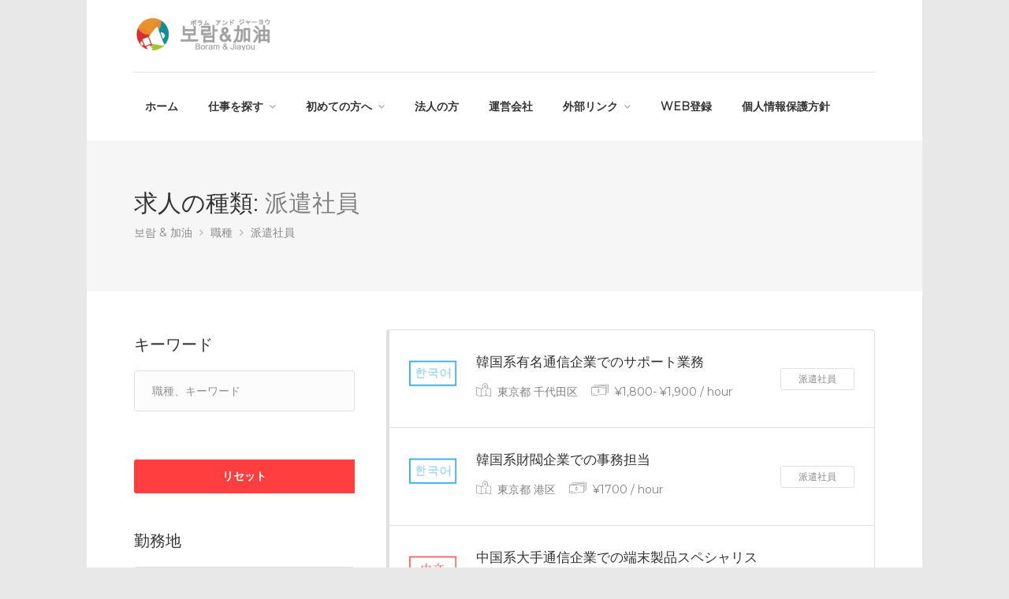

--- FILE ---
content_type: text/html; charset=UTF-8
request_url: https://boramandjiayou.com/job-type/%E6%B4%BE%E9%81%A3%E7%A4%BE%E5%93%A1/
body_size: 77406
content:
<!DOCTYPE html>
<html lang="ja">
<head>

	<!-- Global site tag (gtag.js) - Google Analytics -->
<script async src="https://www.googletagmanager.com/gtag/js?id=UA-111469598-3"></script>
<script>
  window.dataLayer = window.dataLayer || [];
  function gtag(){dataLayer.push(arguments);}
  gtag('js', new Date());

  gtag('config', 'UA-111469598-3');
</script>

<meta charset="UTF-8">
<meta name="viewport" content="width=device-width, initial-scale=1, maximum-scale=1">
<link rel="profile" href="http://gmpg.org/xfn/11">
<link rel="pingback" href="https://boramandjiayou.com/xmlrpc.php">

<title>派遣社員 &#8211; 보람 &amp; 加油</title>
<meta name='robots' content='max-image-preview:large' />
<!-- Jetpack Site Verification Tags -->
<meta name="google-site-verification" content="LK_qBeoIQgQqEUtxnqn8eoG0fOMgTnE9Yx7q-obdXd8" />
<script>window._wca = window._wca || [];</script>
<link rel='dns-prefetch' href='//yubinbango.github.io' />
<link rel='dns-prefetch' href='//stats.wp.com' />
<link rel='dns-prefetch' href='//secure.gravatar.com' />
<link rel='dns-prefetch' href='//www.google.com' />
<link rel='dns-prefetch' href='//use.fontawesome.com' />
<link rel='dns-prefetch' href='//s.w.org' />
<link rel='dns-prefetch' href='//v0.wordpress.com' />
<link rel="alternate" type="application/rss+xml" title="보람 &amp; 加油 &raquo; フィード" href="https://boramandjiayou.com/feed/" />
<link rel="alternate" type="application/rss+xml" title="보람 &amp; 加油 &raquo; コメントフィード" href="https://boramandjiayou.com/comments/feed/" />
<link rel="alternate" type="application/rss+xml" title="보람 &amp; 加油 &raquo; 派遣社員 求人の種類 のフィード" href="https://boramandjiayou.com/job-type/%e6%b4%be%e9%81%a3%e7%a4%be%e5%93%a1/feed/" />
<script type="text/javascript">
window._wpemojiSettings = {"baseUrl":"https:\/\/s.w.org\/images\/core\/emoji\/14.0.0\/72x72\/","ext":".png","svgUrl":"https:\/\/s.w.org\/images\/core\/emoji\/14.0.0\/svg\/","svgExt":".svg","source":{"concatemoji":"https:\/\/boramandjiayou.com\/wp-includes\/js\/wp-emoji-release.min.js?ver=6.0.11"}};
/*! This file is auto-generated */
!function(e,a,t){var n,r,o,i=a.createElement("canvas"),p=i.getContext&&i.getContext("2d");function s(e,t){var a=String.fromCharCode,e=(p.clearRect(0,0,i.width,i.height),p.fillText(a.apply(this,e),0,0),i.toDataURL());return p.clearRect(0,0,i.width,i.height),p.fillText(a.apply(this,t),0,0),e===i.toDataURL()}function c(e){var t=a.createElement("script");t.src=e,t.defer=t.type="text/javascript",a.getElementsByTagName("head")[0].appendChild(t)}for(o=Array("flag","emoji"),t.supports={everything:!0,everythingExceptFlag:!0},r=0;r<o.length;r++)t.supports[o[r]]=function(e){if(!p||!p.fillText)return!1;switch(p.textBaseline="top",p.font="600 32px Arial",e){case"flag":return s([127987,65039,8205,9895,65039],[127987,65039,8203,9895,65039])?!1:!s([55356,56826,55356,56819],[55356,56826,8203,55356,56819])&&!s([55356,57332,56128,56423,56128,56418,56128,56421,56128,56430,56128,56423,56128,56447],[55356,57332,8203,56128,56423,8203,56128,56418,8203,56128,56421,8203,56128,56430,8203,56128,56423,8203,56128,56447]);case"emoji":return!s([129777,127995,8205,129778,127999],[129777,127995,8203,129778,127999])}return!1}(o[r]),t.supports.everything=t.supports.everything&&t.supports[o[r]],"flag"!==o[r]&&(t.supports.everythingExceptFlag=t.supports.everythingExceptFlag&&t.supports[o[r]]);t.supports.everythingExceptFlag=t.supports.everythingExceptFlag&&!t.supports.flag,t.DOMReady=!1,t.readyCallback=function(){t.DOMReady=!0},t.supports.everything||(n=function(){t.readyCallback()},a.addEventListener?(a.addEventListener("DOMContentLoaded",n,!1),e.addEventListener("load",n,!1)):(e.attachEvent("onload",n),a.attachEvent("onreadystatechange",function(){"complete"===a.readyState&&t.readyCallback()})),(e=t.source||{}).concatemoji?c(e.concatemoji):e.wpemoji&&e.twemoji&&(c(e.twemoji),c(e.wpemoji)))}(window,document,window._wpemojiSettings);
</script>
<style type="text/css">
img.wp-smiley,
img.emoji {
	display: inline !important;
	border: none !important;
	box-shadow: none !important;
	height: 1em !important;
	width: 1em !important;
	margin: 0 0.07em !important;
	vertical-align: -0.1em !important;
	background: none !important;
	padding: 0 !important;
}
</style>
	<link rel='stylesheet' id='purethemes-shortcodes-css'  href='https://boramandjiayou.com/wp-content/plugins/purethemes-shortcodes/css/shortcodes.css?ver=6.0.11' type='text/css' media='all' />
<link rel='stylesheet' id='wfsi-socialicons-css'  href='https://boramandjiayou.com/wp-content/plugins/web-font-social-icons/css/icons.css?ver=6.0.11' type='text/css' media='all' />
<style id='wfsi-socialicons-inline-css' type='text/css'>

                    a.ptwsi-social-icon,
                    a.ptwsi-social-icon:visited,
                    .ptwsi_social-icons li a:visited,
                    .ptwsi_social-icons li a {
                            color: #A0A0A0;
                            background:  #b5b5b5;
                    }
</style>
<link rel='stylesheet' id='wp-block-library-css'  href='https://boramandjiayou.com/wp-includes/css/dist/block-library/style.min.css?ver=6.0.11' type='text/css' media='all' />
<style id='wp-block-library-inline-css' type='text/css'>
.has-text-align-justify{text-align:justify;}
</style>
<link rel='stylesheet' id='mediaelement-css'  href='https://boramandjiayou.com/wp-includes/js/mediaelement/mediaelementplayer-legacy.min.css?ver=4.2.16' type='text/css' media='all' />
<link rel='stylesheet' id='wp-mediaelement-css'  href='https://boramandjiayou.com/wp-includes/js/mediaelement/wp-mediaelement.min.css?ver=6.0.11' type='text/css' media='all' />
<link rel='stylesheet' id='wc-blocks-vendors-style-css'  href='https://boramandjiayou.com/wp-content/plugins/woocommerce/packages/woocommerce-blocks/build/wc-blocks-vendors-style.css?ver=8.0.0' type='text/css' media='all' />
<link rel='stylesheet' id='wc-blocks-style-css'  href='https://boramandjiayou.com/wp-content/plugins/woocommerce/packages/woocommerce-blocks/build/wc-blocks-style.css?ver=8.0.0' type='text/css' media='all' />
<style id='global-styles-inline-css' type='text/css'>
body{--wp--preset--color--black: #000000;--wp--preset--color--cyan-bluish-gray: #abb8c3;--wp--preset--color--white: #ffffff;--wp--preset--color--pale-pink: #f78da7;--wp--preset--color--vivid-red: #cf2e2e;--wp--preset--color--luminous-vivid-orange: #ff6900;--wp--preset--color--luminous-vivid-amber: #fcb900;--wp--preset--color--light-green-cyan: #7bdcb5;--wp--preset--color--vivid-green-cyan: #00d084;--wp--preset--color--pale-cyan-blue: #8ed1fc;--wp--preset--color--vivid-cyan-blue: #0693e3;--wp--preset--color--vivid-purple: #9b51e0;--wp--preset--gradient--vivid-cyan-blue-to-vivid-purple: linear-gradient(135deg,rgba(6,147,227,1) 0%,rgb(155,81,224) 100%);--wp--preset--gradient--light-green-cyan-to-vivid-green-cyan: linear-gradient(135deg,rgb(122,220,180) 0%,rgb(0,208,130) 100%);--wp--preset--gradient--luminous-vivid-amber-to-luminous-vivid-orange: linear-gradient(135deg,rgba(252,185,0,1) 0%,rgba(255,105,0,1) 100%);--wp--preset--gradient--luminous-vivid-orange-to-vivid-red: linear-gradient(135deg,rgba(255,105,0,1) 0%,rgb(207,46,46) 100%);--wp--preset--gradient--very-light-gray-to-cyan-bluish-gray: linear-gradient(135deg,rgb(238,238,238) 0%,rgb(169,184,195) 100%);--wp--preset--gradient--cool-to-warm-spectrum: linear-gradient(135deg,rgb(74,234,220) 0%,rgb(151,120,209) 20%,rgb(207,42,186) 40%,rgb(238,44,130) 60%,rgb(251,105,98) 80%,rgb(254,248,76) 100%);--wp--preset--gradient--blush-light-purple: linear-gradient(135deg,rgb(255,206,236) 0%,rgb(152,150,240) 100%);--wp--preset--gradient--blush-bordeaux: linear-gradient(135deg,rgb(254,205,165) 0%,rgb(254,45,45) 50%,rgb(107,0,62) 100%);--wp--preset--gradient--luminous-dusk: linear-gradient(135deg,rgb(255,203,112) 0%,rgb(199,81,192) 50%,rgb(65,88,208) 100%);--wp--preset--gradient--pale-ocean: linear-gradient(135deg,rgb(255,245,203) 0%,rgb(182,227,212) 50%,rgb(51,167,181) 100%);--wp--preset--gradient--electric-grass: linear-gradient(135deg,rgb(202,248,128) 0%,rgb(113,206,126) 100%);--wp--preset--gradient--midnight: linear-gradient(135deg,rgb(2,3,129) 0%,rgb(40,116,252) 100%);--wp--preset--duotone--dark-grayscale: url('#wp-duotone-dark-grayscale');--wp--preset--duotone--grayscale: url('#wp-duotone-grayscale');--wp--preset--duotone--purple-yellow: url('#wp-duotone-purple-yellow');--wp--preset--duotone--blue-red: url('#wp-duotone-blue-red');--wp--preset--duotone--midnight: url('#wp-duotone-midnight');--wp--preset--duotone--magenta-yellow: url('#wp-duotone-magenta-yellow');--wp--preset--duotone--purple-green: url('#wp-duotone-purple-green');--wp--preset--duotone--blue-orange: url('#wp-duotone-blue-orange');--wp--preset--font-size--small: 13px;--wp--preset--font-size--medium: 20px;--wp--preset--font-size--large: 36px;--wp--preset--font-size--x-large: 42px;}.has-black-color{color: var(--wp--preset--color--black) !important;}.has-cyan-bluish-gray-color{color: var(--wp--preset--color--cyan-bluish-gray) !important;}.has-white-color{color: var(--wp--preset--color--white) !important;}.has-pale-pink-color{color: var(--wp--preset--color--pale-pink) !important;}.has-vivid-red-color{color: var(--wp--preset--color--vivid-red) !important;}.has-luminous-vivid-orange-color{color: var(--wp--preset--color--luminous-vivid-orange) !important;}.has-luminous-vivid-amber-color{color: var(--wp--preset--color--luminous-vivid-amber) !important;}.has-light-green-cyan-color{color: var(--wp--preset--color--light-green-cyan) !important;}.has-vivid-green-cyan-color{color: var(--wp--preset--color--vivid-green-cyan) !important;}.has-pale-cyan-blue-color{color: var(--wp--preset--color--pale-cyan-blue) !important;}.has-vivid-cyan-blue-color{color: var(--wp--preset--color--vivid-cyan-blue) !important;}.has-vivid-purple-color{color: var(--wp--preset--color--vivid-purple) !important;}.has-black-background-color{background-color: var(--wp--preset--color--black) !important;}.has-cyan-bluish-gray-background-color{background-color: var(--wp--preset--color--cyan-bluish-gray) !important;}.has-white-background-color{background-color: var(--wp--preset--color--white) !important;}.has-pale-pink-background-color{background-color: var(--wp--preset--color--pale-pink) !important;}.has-vivid-red-background-color{background-color: var(--wp--preset--color--vivid-red) !important;}.has-luminous-vivid-orange-background-color{background-color: var(--wp--preset--color--luminous-vivid-orange) !important;}.has-luminous-vivid-amber-background-color{background-color: var(--wp--preset--color--luminous-vivid-amber) !important;}.has-light-green-cyan-background-color{background-color: var(--wp--preset--color--light-green-cyan) !important;}.has-vivid-green-cyan-background-color{background-color: var(--wp--preset--color--vivid-green-cyan) !important;}.has-pale-cyan-blue-background-color{background-color: var(--wp--preset--color--pale-cyan-blue) !important;}.has-vivid-cyan-blue-background-color{background-color: var(--wp--preset--color--vivid-cyan-blue) !important;}.has-vivid-purple-background-color{background-color: var(--wp--preset--color--vivid-purple) !important;}.has-black-border-color{border-color: var(--wp--preset--color--black) !important;}.has-cyan-bluish-gray-border-color{border-color: var(--wp--preset--color--cyan-bluish-gray) !important;}.has-white-border-color{border-color: var(--wp--preset--color--white) !important;}.has-pale-pink-border-color{border-color: var(--wp--preset--color--pale-pink) !important;}.has-vivid-red-border-color{border-color: var(--wp--preset--color--vivid-red) !important;}.has-luminous-vivid-orange-border-color{border-color: var(--wp--preset--color--luminous-vivid-orange) !important;}.has-luminous-vivid-amber-border-color{border-color: var(--wp--preset--color--luminous-vivid-amber) !important;}.has-light-green-cyan-border-color{border-color: var(--wp--preset--color--light-green-cyan) !important;}.has-vivid-green-cyan-border-color{border-color: var(--wp--preset--color--vivid-green-cyan) !important;}.has-pale-cyan-blue-border-color{border-color: var(--wp--preset--color--pale-cyan-blue) !important;}.has-vivid-cyan-blue-border-color{border-color: var(--wp--preset--color--vivid-cyan-blue) !important;}.has-vivid-purple-border-color{border-color: var(--wp--preset--color--vivid-purple) !important;}.has-vivid-cyan-blue-to-vivid-purple-gradient-background{background: var(--wp--preset--gradient--vivid-cyan-blue-to-vivid-purple) !important;}.has-light-green-cyan-to-vivid-green-cyan-gradient-background{background: var(--wp--preset--gradient--light-green-cyan-to-vivid-green-cyan) !important;}.has-luminous-vivid-amber-to-luminous-vivid-orange-gradient-background{background: var(--wp--preset--gradient--luminous-vivid-amber-to-luminous-vivid-orange) !important;}.has-luminous-vivid-orange-to-vivid-red-gradient-background{background: var(--wp--preset--gradient--luminous-vivid-orange-to-vivid-red) !important;}.has-very-light-gray-to-cyan-bluish-gray-gradient-background{background: var(--wp--preset--gradient--very-light-gray-to-cyan-bluish-gray) !important;}.has-cool-to-warm-spectrum-gradient-background{background: var(--wp--preset--gradient--cool-to-warm-spectrum) !important;}.has-blush-light-purple-gradient-background{background: var(--wp--preset--gradient--blush-light-purple) !important;}.has-blush-bordeaux-gradient-background{background: var(--wp--preset--gradient--blush-bordeaux) !important;}.has-luminous-dusk-gradient-background{background: var(--wp--preset--gradient--luminous-dusk) !important;}.has-pale-ocean-gradient-background{background: var(--wp--preset--gradient--pale-ocean) !important;}.has-electric-grass-gradient-background{background: var(--wp--preset--gradient--electric-grass) !important;}.has-midnight-gradient-background{background: var(--wp--preset--gradient--midnight) !important;}.has-small-font-size{font-size: var(--wp--preset--font-size--small) !important;}.has-medium-font-size{font-size: var(--wp--preset--font-size--medium) !important;}.has-large-font-size{font-size: var(--wp--preset--font-size--large) !important;}.has-x-large-font-size{font-size: var(--wp--preset--font-size--x-large) !important;}
</style>
<link rel='stylesheet' id='advanced-floating-content-css'  href='https://boramandjiayou.com/wp-content/plugins/advanced-floating-content-lite/public/css/advanced-floating-content-public.css?ver=1.0.0' type='text/css' media='all' />
<link rel='stylesheet' id='contact-form-7-css'  href='https://boramandjiayou.com/wp-content/plugins/contact-form-7/includes/css/styles.css?ver=5.6.2' type='text/css' media='all' />
<link rel='stylesheet' id='hbu-public-style-css'  href='https://boramandjiayou.com/wp-content/plugins/hero-banner-ultimate/assets/css/hbu-public-style.min.css?ver=1.3.4' type='text/css' media='all' />
<link rel='stylesheet' id='rs-plugin-settings-css'  href='https://boramandjiayou.com/wp-content/plugins/revslider/public/assets/css/settings.css?ver=5.4.7.4' type='text/css' media='all' />
<style id='rs-plugin-settings-inline-css' type='text/css'>
#rs-demo-id {}
</style>
<style id='woocommerce-inline-inline-css' type='text/css'>
.woocommerce form .form-row .required { visibility: visible; }
</style>
<link rel='stylesheet' id='select2-css'  href='https://boramandjiayou.com/wp-content/plugins/woocommerce/assets/css/select2.css?ver=6.8.2' type='text/css' media='all' />
<link rel='stylesheet' id='wp-pagenavi-css'  href='https://boramandjiayou.com/wp-content/plugins/wp-pagenavi/pagenavi-css.css?ver=2.70' type='text/css' media='all' />
<link rel='stylesheet' id='workscout-base-css'  href='https://boramandjiayou.com/wp-content/themes/workscout/css/base.min.css?ver=20180323' type='text/css' media='all' />
<link rel='stylesheet' id='workscout-responsive-css'  href='https://boramandjiayou.com/wp-content/themes/workscout/css/responsive.min.css?ver=20180323' type='text/css' media='all' />
<link rel='stylesheet' id='workscout-font-awesome-css'  href='https://boramandjiayou.com/wp-content/themes/workscout/css/font-awesome.css?ver=6.0.11' type='text/css' media='all' />
<link rel='stylesheet' id='workscout-style-css'  href='https://boramandjiayou.com/wp-content/themes/workscout/style.css?ver=20180323' type='text/css' media='all' />
<link rel='stylesheet' id='workscout-woocommerce-css'  href='https://boramandjiayou.com/wp-content/themes/workscout/css/woocommerce.min.css?ver=20180323' type='text/css' media='all' />
<link rel='stylesheet' id='kirki-styles-workscout-css'  href='https://boramandjiayou.com/wp-content/themes/workscout/kirki/assets/css/kirki-styles.css?ver=3.0.25' type='text/css' media='all' />
<style id='kirki-styles-workscout-inline-css' type='text/css'>
#banner.with-transparent-header .search-container.sc-jobs{padding-top:114px;padding-bottom:114px;}#banner.jobs-search-banner .search-container.sc-jobs{padding-top:114px;padding-bottom:114px;}#banner.with-transparent-header.jobs-search-banner:before{background-color:rgba(43,43,43,0.3);}#banner.jobs-search-banner:before{background-color:rgba(43,43,43,0.3);}#banner.with-transparent-header .search-container.sc-resumes{padding-top:190px;padding-bottom:190px;}#banner.with-transparent-header.resumes-search-banner:before{background-color:rgba(42, 46, 50, 0.7);}body{font-family:Montserrat, Helvetica, Arial, sans-serif;font-size:14px;font-weight:400;line-height:27px;text-align:left;text-transform:none;color:#666;}#logo h1 a,#logo h2 a{font-family:"Varela Round", Helvetica, Arial, sans-serif;font-size:24px;font-weight:400;line-height:27px;text-align:left;text-transform:none;color:#666;}h1,h2,h3,h4,h5,h6{font-family:Montserrat, Helvetica, Arial, sans-serif;font-weight:400;}
</style>
<link rel='stylesheet' id='jetpack_css-css'  href='https://boramandjiayou.com/wp-content/plugins/jetpack/css/jetpack.css?ver=11.2.2' type='text/css' media='all' />
<!--n2css--><script type='text/javascript' src='https://boramandjiayou.com/wp-includes/js/jquery/jquery.min.js?ver=3.6.0' id='jquery-core-js'></script>
<script type='text/javascript' src='https://boramandjiayou.com/wp-includes/js/jquery/jquery-migrate.min.js?ver=3.3.2' id='jquery-migrate-js'></script>
<script type='text/javascript' id='workscout-ajax-login-script-js-extra'>
/* <![CDATA[ */
var ajax_login_object = {"ajaxurl":"https:\/\/boramandjiayou.com\/wp-admin\/admin-ajax.php","redirecturl":"https:\/\/boramandjiayou.com","redirect_job_dashboard":"https:\/\/boramandjiayou.com","redirect_candidate_dashboard":"https:\/\/boramandjiayou.com\/?page_id=293","loadingmessage":"Sending user info, please wait..."};
/* ]]> */
</script>
<script type='text/javascript' src='https://boramandjiayou.com/wp-content/themes/workscout/js/ajax-login-script.min.js?ver=6.0.11' id='workscout-ajax-login-script-js'></script>
<script type='text/javascript' src='https://boramandjiayou.com/wp-content/plugins/advanced-floating-content-lite/public/js/advanced-floating-content-public.js?ver=1.0.0' id='advanced-floating-content-js'></script>
<script type='text/javascript' src='https://boramandjiayou.com/wp-includes/js/dist/vendor/regenerator-runtime.min.js?ver=0.13.9' id='regenerator-runtime-js'></script>
<script type='text/javascript' src='https://boramandjiayou.com/wp-includes/js/dist/vendor/wp-polyfill.min.js?ver=3.15.0' id='wp-polyfill-js'></script>
<script type='text/javascript' src='https://boramandjiayou.com/wp-content/plugins/revslider/public/assets/js/jquery.themepunch.tools.min.js?ver=5.4.7.4' id='tp-tools-js'></script>
<script type='text/javascript' src='https://boramandjiayou.com/wp-content/plugins/revslider/public/assets/js/jquery.themepunch.revolution.min.js?ver=5.4.7.4' id='revmin-js'></script>
<script type='text/javascript' src='https://boramandjiayou.com/wp-includes/js/dist/hooks.min.js?ver=c6d64f2cb8f5c6bb49caca37f8828ce3' id='wp-hooks-js'></script>
<script type='text/javascript' id='say-what-js-js-extra'>
/* <![CDATA[ */
var say_what_data = {"replacements":{"workscout|Apply For This Job|":"\u8a73\u7d30\u306f\u3053\u3061\u3089","workscout|Show More Jobs|":"\u3082\u3063\u3068\u8868\u793a\u3059\u308b","workscout|Job type|":"\u6c42\u4eba\u306e\u7a2e\u985e","workscout|job title, keywords or company name|":"\u8077\u7a2e\u3001\u30ad\u30fc\u30ef\u30fc\u30c9","workscout|Location|":"\u52e4\u52d9\u5730","workscout|We have %s job offer for you!|":"\uff05s \u4ef6\u3092\u8868\u793a","workscout|Minimum rate\/h|":"\u6700\u4f4e\u6642\u7d66","workscout|Maximum rate\/h|":"\u6700\u9ad8\u6642\u7d66","workscout|Minimum Salary|":"\u6700\u4f4e\u7d66\u4e0e","workscout|Maximum Salary|":"\u6700\u9ad8\u7d66\u4e0e","workscout|(optional)|":"(\u30aa\u30d7\u30b7\u30e7\u30f3)","workscout|Job Overview|":"\u6c42\u4eba\u8a73\u7d30","workscout|Job Title|":"\u696d\u52d9\u540d","workscout|Rate:|":"\u6642\u7d66:","workscout|Salary:|":"\u7d66\u4e0e:","workscout|Hours|":"\u52e4\u52d9\u6642\u9593","workscout|Apply for job|":"\u5fdc\u52df\u30da\u30fc\u30b8\u3078\u9032\u3080","workscout|Category|":"\u30ab\u30c6\u30b4\u30ea\u30fc","workscout|Filter by Salary|":"\u7d66\u4e0e\u3067\u691c\u7d22","workscout|Filter by Rate|":"\u6642\u7d66\u3067\u691c\u7d22","workscout|Keywords|":"\u30ad\u30fc\u30ef\u30fc\u30c9","workscout| Drop Us a Line |":"\u30e1\u30fc\u30eb\u3067\u79c1\u305f\u3061\u306b\u9023\u7d61\u3057\u307e\u3059\uff01","workscout|Do you have any questions?|":"\u63a1\u7528\u62c5\u5f53\u8005","workscout|All categories|":"\u3059\u3079\u3066\u306e\u30ab\u30c6\u30b4\u30ea\u30fc","workscout|h \/ week|":" ","workscout| \/ hour|":" "}};
/* ]]> */
</script>
<script type='text/javascript' src='https://boramandjiayou.com/wp-content/plugins/say-what/assets/build/frontend.js?ver=658db854f48fb86c32bd0f1d219c2d63' id='say-what-js-js'></script>
<script type='text/javascript' src='https://boramandjiayou.com/wp-content/plugins/woocommerce/assets/js/jquery-blockui/jquery.blockUI.min.js?ver=2.7.0-wc.6.8.2' id='jquery-blockui-js'></script>
<script type='text/javascript' id='wc-add-to-cart-js-extra'>
/* <![CDATA[ */
var wc_add_to_cart_params = {"ajax_url":"\/wp-admin\/admin-ajax.php","wc_ajax_url":"\/?wc-ajax=%%endpoint%%","i18n_view_cart":"\u304a\u8cb7\u3044\u7269\u30ab\u30b4\u3092\u8868\u793a","cart_url":"https:\/\/boramandjiayou.com\/?page_id=288","is_cart":"","cart_redirect_after_add":"yes"};
/* ]]> */
</script>
<script type='text/javascript' src='https://boramandjiayou.com/wp-content/plugins/woocommerce/assets/js/frontend/add-to-cart.min.js?ver=6.8.2' id='wc-add-to-cart-js'></script>
<script type='text/javascript' src='https://boramandjiayou.com/wp-content/plugins/js_composer/assets/js/vendors/woocommerce-add-to-cart.js?ver=5.4.7' id='vc_woocommerce-add-to-cart-js-js'></script>
<script defer type='text/javascript' src='https://stats.wp.com/s-202603.js' id='woocommerce-analytics-js'></script>
<script type='text/javascript' src='https://www.google.com/recaptcha/api.js?ver=6.0.11' id='recaptcha-js'></script>
<link rel="https://api.w.org/" href="https://boramandjiayou.com/wp-json/" /><link rel="alternate" type="application/json" href="https://boramandjiayou.com/wp-json/wp/v2/job-types/4" /><link rel="EditURI" type="application/rsd+xml" title="RSD" href="https://boramandjiayou.com/xmlrpc.php?rsd" />
<link rel="wlwmanifest" type="application/wlwmanifest+xml" href="https://boramandjiayou.com/wp-includes/wlwmanifest.xml" /> 
<meta name="generator" content="WordPress 6.0.11" />
<meta name="generator" content="WooCommerce 6.8.2" />
<style>img#wpstats{display:none}</style>
	<style type="text/css">

.current-menu-item > a,a.button.gray.app-link.opened,ul.float-right li a:hover,.menu ul li.sfHover a.sf-with-ul,.menu ul li a:hover,a.menu-trigger:hover,
.current-menu-parent a,#jPanelMenu-menu li a:hover,.search-container button,.upload-btn,button,input[type="button"],input[type="submit"],a.button,.upload-btn:hover,#titlebar.photo-bg a.button.white:hover,a.button.dark:hover,#backtotop a:hover,.mfp-close:hover,.woocommerce-MyAccount-navigation li.is-active a,.woocommerce-MyAccount-navigation li.current-menu-item a,.tabs-nav li.active a, .tabs-nav-o li.active a,.accordion h3.active-acc,.highlight.color, .plan.color-2 .plan-price,.plan.color-2 a.button,.tp-leftarrow:hover,.tp-rightarrow:hover,
.pagination ul li a.current-page,.woocommerce-pagination .current,.pagination .current,.pagination ul li a:hover,.pagination-next-prev ul li a:hover,
.infobox,.load_more_resumes,.job-manager-pagination .current,.hover-icon,.comment-by a.reply:hover,.chosen-container .chosen-results li.highlighted,
.chosen-container-multi .chosen-choices li.search-choice,.list-search button,.checkboxes input[type=checkbox]:checked + label:before, .double-bounce1, .double-bounce2,
.widget_range_filter .ui-state-default,.tagcloud a:hover,.filter_by_tag_cloud a.active,.filter_by_tag_cloud a:hover,#wp-calendar tbody td#today,.footer-widget .tagcloud a:hover,.nav-links a:hover, .icon-box.rounded i:after, #mapnav-buttons a:hover,
.comment-by a.comment-reply-link:hover,#jPanelMenu-menu .current-menu-item > a, .button.color { background-color: #e89e30; }

a,table td.title a:hover,table.manage-table td.action a:hover,#breadcrumbs ul li a:hover,#titlebar span.icons a:hover,.counter-box i,
.counter,#popular-categories li a i,.single-resume .resume_description.styled-list ul li:before,.list-1 li:before,.dropcap,.resume-titlebar span a:hover i,.resume-spotlight h4, .resumes-content h4,.job-overview ul li i,
.company-info span a:hover,.infobox a:hover,.meta-tags span a:hover,.widget-text h5 a:hover,.app-content .info span ,.app-content .info ul li a:hover,
table td.job_title a:hover,table.manage-table td.action a:hover,.job-spotlight span a:hover,.widget_rss li:before,.widget_rss li a:hover,
.widget_categories li:before,.widget-out-title_categories li:before,.widget_archive li:before,.widget-out-title_archive li:before,
.widget_recent_entries li:before,.widget-out-title_recent_entries li:before,.categories li:before,.widget_meta li:before,.widget_recent_comments li:before,
.widget_nav_menu li:before,.widget_pages li:before,.widget_categories li a:hover,.widget-out-title_categories li a:hover,.widget_archive li a:hover,
.widget-out-title_archive li a:hover,.widget_recent_entries li a:hover,.widget-out-title_recent_entries li a:hover,.categories li a:hover,
.widget_meta li a:hover,#wp-calendar tbody td a,.widget_nav_menu li a:hover,.widget_pages li a:hover,.resume-title a:hover, .company-letters a:hover, .companies-overview li li a:hover,.icon-box.rounded i, .icon-box i,
#titlebar .company-titlebar span a:hover{ color:  #e89e30; }
.icon-box.rounded i { border-color: #e89e30; }
.resumes li a:before,.resumes-list li a:before,.job-list li a:before,table.manage-table tr:before {	-webkit-box-shadow: 0px 1px 0px 0px rgba(232,158,48,0.7);	-moz-box-shadow: 0px 1px 0px 0px rgba(232,158,48,0.7);	box-shadow: 0px 1px 0px 0px rgba(232,158,48,0.7);}
#popular-categories li a:before {-webkit-box-shadow: 0px 0px 0px 1px rgba(232,158,48,0.7);-moz-box-shadow: 0px 0px 0px 1px rgba(232,158,48,0.7);box-shadow: 0px 0px 0px 1px rgba(232,158,48,0.7);}
table.manage-table tr:hover td,.resumes li:hover,.job-list li:hover { border-color: rgba(232,158,48,0.7); }

table.manage-table tr:hover td,.resumes li:hover,.job-list li:hover, #popular-categories li a:hover { background-color: rgba(232,158,48,0.05); }


.resumes.alternative li:before,
.category-small-box:hover { background-color: #e89e30; }
.category-small-box i { color: #e89e30; }

 #logo img {
    max-height: 65px;
}

#search_map {
	height: 400px;
}

	.woocommerce-ordering { display: none; }
	.woocommerce-result-count { display: none; }

.job_filters a.rss_link { display: none; }

@media (max-width: 1600px) {
.sticky-header.cloned { display: none;}
#titlebar.photo-bg.with-transparent-header.single {
    padding-top:200px !important;
}
}



</style>

<style type="text/css">

    body {  }
    h1, h2, h3, h4, h5, h6  {  }
    #logo h1 a, #logo h2 a {  }
    body .menu ul > li > a, body .menu ul li a {    }
   
    </style>
  <style>
.job-spotlight span.%e3%82%a2%e3%83%ab%e3%83%90%e3%82%a4%e3%83%88, .map-box span.job-type.%e3%82%a2%e3%83%ab%e3%83%90%e3%82%a4%e3%83%88,.new-layout.job_listings > li a span.job-type.%e3%82%a2%e3%83%ab%e3%83%90%e3%82%a4%e3%83%88 { color: #ffffff; border: 1px solid #ffffff; background-color: rgba( 255,255,255,0.07) }.new-layout.job_listings > li a.job_listing_type-%e3%82%a2%e3%83%ab%e3%83%90%e3%82%a4%e3%83%88 { border-left: 4px solid #ffffff }span.%e3%82%a2%e3%83%ab%e3%83%90%e3%82%a4%e3%83%88 { background-color: #ffffff; }.job-spotlight span.%e5%a5%91%e7%b4%84%e7%a4%be%e5%93%a1, .map-box span.job-type.%e5%a5%91%e7%b4%84%e7%a4%be%e5%93%a1,.new-layout.job_listings > li a span.job-type.%e5%a5%91%e7%b4%84%e7%a4%be%e5%93%a1 { color: #ffffff; border: 1px solid #ffffff; background-color: rgba( 255,255,255,0.07) }.new-layout.job_listings > li a.job_listing_type-%e5%a5%91%e7%b4%84%e7%a4%be%e5%93%a1 { border-left: 4px solid #ffffff }span.%e5%a5%91%e7%b4%84%e7%a4%be%e5%93%a1 { background-color: #ffffff; }.job-spotlight span.%e6%b4%be%e9%81%a3%e7%a4%be%e5%93%a1, .map-box span.job-type.%e6%b4%be%e9%81%a3%e7%a4%be%e5%93%a1,.new-layout.job_listings > li a span.job-type.%e6%b4%be%e9%81%a3%e7%a4%be%e5%93%a1 { color: #ffffff; border: 1px solid #ffffff; background-color: rgba( 255,255,255,0.07) }.new-layout.job_listings > li a.job_listing_type-%e6%b4%be%e9%81%a3%e7%a4%be%e5%93%a1 { border-left: 4px solid #ffffff }span.%e6%b4%be%e9%81%a3%e7%a4%be%e5%93%a1 { background-color: #ffffff; }</style>
	<noscript><style>.woocommerce-product-gallery{ opacity: 1 !important; }</style></noscript>
	<meta name="generator" content="Powered by WPBakery Page Builder - drag and drop page builder for WordPress."/>
<!--[if lte IE 9]><link rel="stylesheet" type="text/css" href="https://boramandjiayou.com/wp-content/plugins/js_composer/assets/css/vc_lte_ie9.min.css" media="screen"><![endif]--><meta name="generator" content="Powered by Slider Revolution 5.4.7.4 - responsive, Mobile-Friendly Slider Plugin for WordPress with comfortable drag and drop interface." />

<!-- Jetpack Open Graph Tags -->
<meta property="og:type" content="website" />
<meta property="og:title" content="派遣社員 &#8211; 보람 &amp; 加油" />
<meta property="og:url" content="https://boramandjiayou.com/job-type/%e6%b4%be%e9%81%a3%e7%a4%be%e5%93%a1/" />
<meta property="og:site_name" content="보람 &amp; 加油" />
<meta property="og:image" content="https://boramandjiayou.com/wp-content/uploads/2018/07/cropped-Logo3-single-picture.png" />
<meta property="og:image:width" content="512" />
<meta property="og:image:height" content="512" />
<meta property="og:image:alt" content="" />
<meta property="og:locale" content="ja_JP" />

<!-- End Jetpack Open Graph Tags -->
<link rel="icon" href="https://boramandjiayou.com/wp-content/uploads/2018/07/cropped-Logo3-single-picture-32x32.png" sizes="32x32" />
<link rel="icon" href="https://boramandjiayou.com/wp-content/uploads/2018/07/cropped-Logo3-single-picture-192x192.png" sizes="192x192" />
<link rel="apple-touch-icon" href="https://boramandjiayou.com/wp-content/uploads/2018/07/cropped-Logo3-single-picture-180x180.png" />
<meta name="msapplication-TileImage" content="https://boramandjiayou.com/wp-content/uploads/2018/07/cropped-Logo3-single-picture-270x270.png" />
<script type="text/javascript">function setREVStartSize(e){									
						try{ e.c=jQuery(e.c);var i=jQuery(window).width(),t=9999,r=0,n=0,l=0,f=0,s=0,h=0;
							if(e.responsiveLevels&&(jQuery.each(e.responsiveLevels,function(e,f){f>i&&(t=r=f,l=e),i>f&&f>r&&(r=f,n=e)}),t>r&&(l=n)),f=e.gridheight[l]||e.gridheight[0]||e.gridheight,s=e.gridwidth[l]||e.gridwidth[0]||e.gridwidth,h=i/s,h=h>1?1:h,f=Math.round(h*f),"fullscreen"==e.sliderLayout){var u=(e.c.width(),jQuery(window).height());if(void 0!=e.fullScreenOffsetContainer){var c=e.fullScreenOffsetContainer.split(",");if (c) jQuery.each(c,function(e,i){u=jQuery(i).length>0?u-jQuery(i).outerHeight(!0):u}),e.fullScreenOffset.split("%").length>1&&void 0!=e.fullScreenOffset&&e.fullScreenOffset.length>0?u-=jQuery(window).height()*parseInt(e.fullScreenOffset,0)/100:void 0!=e.fullScreenOffset&&e.fullScreenOffset.length>0&&(u-=parseInt(e.fullScreenOffset,0))}f=u}else void 0!=e.minHeight&&f<e.minHeight&&(f=e.minHeight);e.c.closest(".rev_slider_wrapper").css({height:f})					
						}catch(d){console.log("Failure at Presize of Slider:"+d)}						
					};</script>
<style type="text/css" id="wp-custom-css">.outsidelink{
	background-color: white;
	border-radius: 10px;
}</style><noscript><style type="text/css"> .wpb_animate_when_almost_visible { opacity: 1; }</style></noscript></head>
<body class="archive tax-job_listing_type term-4 wp-custom-logo boxed theme-workscout woocommerce-no-js workscout wpb-js-composer js-comp-ver-5.4.7 vc_responsive">

<div id="wrapper">

<header class="full-width sticky-header" id="main-header">
<div class="container">
	<div class="sixteen columns">
	
		<!-- Logo -->
		<div id="logo">
			                     <a href="https://boramandjiayou.com/" title="보람 &amp; 加油" rel="home"><img src="http://boramandjiayou.com/wp-content/uploads/2018/07/Logo3-v2-1-e1531881637220.png" data-rjs="" alt="보람 &amp; 加油"/></a>
                                    		</div>
		<!-- Mobile Navigation -->
		<div class="mmenu-trigger">
			<button class="hamburger hamburger--collapse" type="button">
				<span class="hamburger-box">
					<span class="hamburger-inner"></span>
				</span>
			</button>
		</div>

		<!-- Menu -->
	
		<nav id="navigation" class="menu">

			<ul id="responsive" class="menu"><li id="menu-item-184" class="menu-item menu-item-type-custom menu-item-object-custom menu-item-home menu-item-184"><a href="http://boramandjiayou.com">ホーム</a></li>
<li id="menu-item-377" class="menu-item menu-item-type-post_type menu-item-object-page menu-item-has-children menu-item-377"><a href="https://boramandjiayou.com/browse-jobs/">仕事を探す</a>
<ul class="sub-menu">
	<li id="menu-item-472" class="menu-item menu-item-type-custom menu-item-object-custom menu-item-472"><a href="http://boramandjiayou.com/job-type/%e6%ad%a3%e7%a4%be%e5%93%a1/">正社員 / 契約社員</a></li>
	<li id="menu-item-497" class="menu-item menu-item-type-custom menu-item-object-custom menu-item-497"><a href="http://boramandjiayou.com/job-type/%e6%b4%be%e9%81%a3%e7%a4%be%e5%93%a1/">派遣社員</a></li>
</ul>
</li>
<li id="menu-item-751" class="menu-item menu-item-type-post_type menu-item-object-page menu-item-has-children menu-item-751"><a href="https://boramandjiayou.com/%e5%88%9d%e3%82%81%e3%81%a6%e3%81%ae%e6%96%b9%e3%81%b8/">初めての方へ</a>
<ul class="sub-menu">
	<li id="menu-item-470" class="menu-item menu-item-type-post_type menu-item-object-page menu-item-470"><a href="https://boramandjiayou.com/%e6%ad%a3%e7%a4%be%e5%93%a1%e8%bb%a2%e8%81%b7%e3%82%b5%e3%83%9d%e3%83%bc%e3%83%88%e3%81%94%e5%b8%8c%e6%9c%9b%e3%81%ae%e6%96%b9%e3%81%b8/">正社員転職サポートご希望の方へ</a></li>
	<li id="menu-item-534" class="menu-item menu-item-type-post_type menu-item-object-page menu-item-534"><a href="https://boramandjiayou.com/%e6%b4%be%e9%81%a3%e3%81%a7%e3%81%ae%e3%81%8a%e4%bb%95%e4%ba%8b%e3%81%8c%e5%88%9d%e3%82%81%e3%81%a6%e3%81%ae%e6%96%b9%e3%81%b8/">派遣でのお仕事が初めての方へ</a></li>
</ul>
</li>
<li id="menu-item-623" class="menu-item menu-item-type-post_type menu-item-object-page menu-item-623"><a href="https://boramandjiayou.com/617-2/">法人の方</a></li>
<li id="menu-item-624" class="menu-item menu-item-type-post_type menu-item-object-page menu-item-624"><a href="https://boramandjiayou.com/%e4%bc%9a%e7%a4%be%e6%a6%82%e8%a6%81/">運営会社</a></li>
<li id="menu-item-711" class="menu-item menu-item-type-custom menu-item-object-custom menu-item-has-children menu-item-711"><a href="#">外部リンク</a>
<ul class="sub-menu">
	<li id="menu-item-713" class="menu-item menu-item-type-custom menu-item-object-custom menu-item-713"><a href="http://top-global.co.jp/">トップグローバル</a></li>
</ul>
</li>
<li id="menu-item-783" class="menu-item menu-item-type-post_type menu-item-object-page menu-item-783"><a href="https://boramandjiayou.com/web%e7%99%bb%e9%8c%b2/">WEB登録</a></li>
<li id="menu-item-11513" class="menu-item menu-item-type-custom menu-item-object-custom menu-item-11513"><a href="https://boramandjiayou.com/policy/">個人情報保護方針</a></li>
</ul>
		

		

	</div>
</div>
</header>
<div class="clearfix"></div>
	<div id="titlebar" class="single">
		<div class="container">

			<div class="sixteen columns">
				<h1>
				求人の種類:				<em>派遣社員	</em>
				</h1>
			
	        			        <nav id="breadcrumbs" xmlns:v="http://rdf.data-vocabulary.org/#">
					<ul>
			        	<!-- Breadcrumb NavXT 7.1.0 -->
<li class="home"><span property="itemListElement" typeof="ListItem"><a property="item" typeof="WebPage" title="Go to 보람 &amp; 加油." href="https://boramandjiayou.com" class="home" ><span property="name">보람 &amp; 加油</span></a><meta property="position" content="1"></span></li>
<li class="archive post-job_listing-archive"><span property="itemListElement" typeof="ListItem"><a property="item" typeof="WebPage" title="Go to 職種." href="https://boramandjiayou.com/browse-jobs/" class="archive post-job_listing-archive" ><span property="name">職種</span></a><meta property="position" content="2"></span></li>
<li class="archive taxonomy job_listing_type current-item"><span property="itemListElement" typeof="ListItem"><span property="name" class="archive taxonomy job_listing_type current-item">派遣社員</span><meta property="url" content="https://boramandjiayou.com/job-type/%e6%b4%be%e9%81%a3%e7%a4%be%e5%93%a1/"><meta property="position" content="3"></span></li>
			        </ul>
				</nav>
						</div>
		</div>
	</div>


<div class="container wpjm-container left-sidebar">
	<!-- Widgets -->
<div class="five columns sidebar"  role="complementary">
		<div class="widget job-widget-keywords">
			<h4>キーワード</h4>
						<form class="list-search"  method="GET" action="https://boramandjiayou.com/browse-jobs/">
							<div class="search_keywords">
					<input type="text" name="search_keywords" id="search_keywords" placeholder="職種、キーワード" value="" />
					<div class="clearfix"></div>
				</div>
			</form>
		</div>
	<form class="job_filters in_sidebar">
		<input type="hidden" name="search_keywords" id="search_keywords" placeholder="職種、キーワード" value="" />
	
	<div class="job_filters_links"></div>
			
	
						<div class="widget job-widget-location" >
				<h4>勤務地</h4>
				<div class="search_location">
										<input type="text" name="search_location" id="search_location" placeholder="勤務地" value="" />
					
						
				</div>
				  

			</div>
				

		<div class="widget job-widget-job-types" >
				
	
		<input type="hidden" name="filter_job_type[]" value="%e6%b4%be%e9%81%a3%e7%a4%be%e5%93%a1" />

	</div>
	

			<div class="widget job-widget-categories" >
			<h4>カテゴリー</h4>
			<div class="search_categories">
				
									<select name='search_categories[]' id='search_categories' class='job-manager-category-dropdown ' multiple='multiple' data-placeholder='カテゴリーを選択&hellip;' data-no_results_text='一致する結果がありません' data-multiple_text='オプションを選択してください'>
	<option class="level-0" value="78">IT・エンジニア系</option>
	<option class="level-0" value="79">WEB・クリエイター系</option>
	<option class="level-0" value="84">その他のお仕事</option>
	<option class="level-0" value="81">中国語のお仕事</option>
	<option class="level-0" value="77">事務・通訳・翻訳系</option>
	<option class="level-0" value="85">営業・コールセンター系</option>
	<option class="level-0" value="80">工場・軽作業・物流・土木系</option>
	<option class="level-0" value="82">販売・サービス系</option>
	<option class="level-0" value="83">韓国語のお仕事</option>
</select>
								
			</div>
		</div>
	
		<div class="widget widget_range_filter widget-salary-filter" >

		<h4 class="checkboxes" style="margin-bottom: 0;">
			<input type="checkbox" name="filter_by_salary_check" id="salary_check" class="filter_by_check"> 
			<label for="salary_check">給与で検索</label>
		</h4>

		<div class="widget_range_filter-inside">
			<div class="salary_amount range-indicator">
				<span class="from"></span> &mdash; <span class="to"></span>
			</div>
		    <input type="hidden" name="filter_by_salary" id="salary_amount" type="checkbox"   >
			<div id="salary-range"></div>
			<div class="margin-bottom-50"></div>
		</div>

	</div>
	
		<div class="widget widget_range_filter widget-rate-filter" >
		<h4 class="checkboxes" style="margin-bottom: 0;">
			<input type="checkbox" name="filter_by_rate_check" id="filter_by_rate" class="filter_by_check"> 
			<label for="filter_by_rate">時給で検索</label>
		</h4>
		<div class="widget_range_filter-inside">
			<div class="rate_amount range-indicator">
				<span class="from"></span> &mdash; <span class="to"></span>
			</div>
		    <input type="hidden" name="filter_by_rate" id="rate_amount" type="checkbox"  >
			<div id="rate-range"></div>
		</div>
	</div>
	
	
</form>
	
			<aside id="widget_recent_jobs-2" class="widget job_manager widget_recent_jobs">
			<h4 class="widget-title">最近の求人</h4>
			<ul class="job_listings">

				
					<li class="post-14373 job_listing type-job_listing status-publish has-post-thumbnail hentry job_listing_category-77 job_listing_category-83 job_listing_type-2 job-type-%e6%ad%a3%e7%a4%be%e5%93%a1">
	<a href="https://boramandjiayou.com/job/%e6%9d%b1%e4%ba%ac%e9%83%bd-%e6%b8%af%e5%8c%ba-2-%e9%9f%93%e5%9b%bd%e7%b3%bb%e9%a3%9f%e5%93%81%e4%bc%9a%e7%a4%be%e3%81%a7%e3%81%ae%e7%89%a9%e6%b5%81%e6%8b%85%e5%bd%93/">
		<div class="position">
			<h3>韓国系食品会社での物流担当</h3>
		</div>
		<ul class="meta">
			<li class="location"><i class="fa fa-map-marker"></i> 東京都 港区</li>
			<li class="company"><i class="fa fa-building-o"></i> </li>
						<li class="job-type "><i class="fa fa-filter"></i> 正社員</li>
					</ul>
	</a>
</li>
				
					<li class="post-14372 job_listing type-job_listing status-publish has-post-thumbnail hentry job_listing_category-84 job_listing_category-77 job_listing_category-83 job_listing_type-2 job-type-%e6%ad%a3%e7%a4%be%e5%93%a1">
	<a href="https://boramandjiayou.com/job/%e6%9d%b1%e4%ba%ac%e9%83%bd-%e6%b8%af%e5%8c%ba-2-%e9%9f%93%e5%9b%bd%e7%b3%bb%e9%a3%9f%e5%93%81%e4%bc%9a%e7%a4%be%e3%81%ae%e3%82%ab%e3%83%86%e3%82%b4%e3%83%aa%e3%83%bc%e9%83%a8%e3%81%a7%e3%81%ae/">
		<div class="position">
			<h3>韓国系食品会社のカテゴリー部でのプロダクトマネージャー(管理職)</h3>
		</div>
		<ul class="meta">
			<li class="location"><i class="fa fa-map-marker"></i> 東京都 港区</li>
			<li class="company"><i class="fa fa-building-o"></i> </li>
						<li class="job-type "><i class="fa fa-filter"></i> 正社員</li>
					</ul>
	</a>
</li>
				
					<li class="post-14371 job_listing type-job_listing status-publish has-post-thumbnail hentry job_listing_category-85 job_listing_category-83 job_listing_type-2 job-type-%e6%ad%a3%e7%a4%be%e5%93%a1">
	<a href="https://boramandjiayou.com/job/%e6%84%9b%e7%9f%a5%e7%9c%8c-%e5%90%8d%e5%8f%a4%e5%b1%8b%e5%b8%82-2-%e9%9f%93%e5%9b%bd%e7%b3%bb%e9%a3%9f%e5%93%81%e4%bc%9a%e7%a4%be%e3%81%ae%e5%96%b6%e6%a5%ad%e6%8b%85%e5%bd%93/">
		<div class="position">
			<h3>韓国系食品会社の営業担当</h3>
		</div>
		<ul class="meta">
			<li class="location"><i class="fa fa-map-marker"></i> 愛知県 名古屋市</li>
			<li class="company"><i class="fa fa-building-o"></i> </li>
						<li class="job-type "><i class="fa fa-filter"></i> 正社員</li>
					</ul>
	</a>
</li>
				
					<li class="post-14370 job_listing type-job_listing status-publish has-post-thumbnail hentry job_listing_category-84 job_listing_category-77 job_listing_category-83 job_listing_type-2 job-type-%e6%ad%a3%e7%a4%be%e5%93%a1">
	<a href="https://boramandjiayou.com/job/%e6%9d%b1%e4%ba%ac%e9%83%bd-%e6%b8%af%e5%8c%ba-2-%e9%9f%93%e5%9b%bd%e7%b3%bb%e9%a3%9f%e5%93%81%e4%bc%9a%e7%a4%be%e3%83%87%e3%82%b6%e3%82%a4%e3%83%b3%e9%96%a2%e9%80%a3%e9%83%a8%e7%bd%b2%e3%81%a7/">
		<div class="position">
			<h3>韓国系食品会社デザイン関連部署での課長職</h3>
		</div>
		<ul class="meta">
			<li class="location"><i class="fa fa-map-marker"></i> 東京都 港区</li>
			<li class="company"><i class="fa fa-building-o"></i> </li>
						<li class="job-type "><i class="fa fa-filter"></i> 正社員</li>
					</ul>
	</a>
</li>
				
					<li class="post-14369 job_listing type-job_listing status-publish has-post-thumbnail hentry job_listing_category-77 job_listing_category-85 job_listing_category-83 job_listing_type-2 job-type-%e6%ad%a3%e7%a4%be%e5%93%a1">
	<a href="https://boramandjiayou.com/job/%e6%9d%b1%e4%ba%ac%e9%83%bd-%e6%b8%af%e5%8c%ba-2-%e9%9f%93%e5%9b%bd%e7%b3%bb%e9%a3%9f%e5%93%81%e4%bc%9a%e7%a4%be%e3%81%aescm%e9%83%a8%e3%81%a7%e3%81%ae%e7%89%a9%e6%b5%81%e6%8b%85%e5%bd%93/">
		<div class="position">
			<h3>韓国系食品会社のSCM部での物流担当</h3>
		</div>
		<ul class="meta">
			<li class="location"><i class="fa fa-map-marker"></i> 東京都 港区</li>
			<li class="company"><i class="fa fa-building-o"></i> </li>
						<li class="job-type "><i class="fa fa-filter"></i> 正社員</li>
					</ul>
	</a>
</li>
				
			</ul>

			</aside>
		</div><!-- #secondary -->
	<article id="post-14365" class="eleven columns post-14365 job_listing type-job_listing status-publish has-post-thumbnail hentry job_listing_category-77 job_listing_category-83 job_listing_type-4 job-type-%e6%b4%be%e9%81%a3%e7%a4%be%e5%93%a1">
		<div class="padding-right">
						<div class="job_listings " data-location="" data-keywords="" data-show_filters="false" data-show_pagination="false" data-job_types="%E6%B4%BE%E9%81%A3%E7%A4%BE%E5%93%A1" data-per_page="10" data-orderby="featured" data-order="DESC" data-categories="" >
            <!-- Listings Loader -->
            <div class="listings-loader">
                <div class="spinner">
                  <div class="double-bounce1"></div>
                  <div class="double-bounce2"></div>
                </div>
            </div>
            
            <ul class="job_listings job-list full  new-layout " >

                            <!-- Listing -->
<li data-longitude="" data-latitude="">
<a href="https://boramandjiayou.com/job/%e6%9d%b1%e4%ba%ac%e9%83%bd-%e5%8d%83%e4%bb%a3%e7%94%b0%e5%8c%ba-4-%e9%9f%93%e5%9b%bd%e7%b3%bb%e6%9c%89%e5%90%8d%e9%80%9a%e4%bf%a1%e4%bc%81%e6%a5%ad%e3%81%a7%e3%81%ae%e3%82%b5%e3%83%9d%e3%83%bc/" class="left post-14365 job_listing type-job_listing status-publish has-post-thumbnail hentry job_listing_category-77 job_listing_category-83 job_listing_type-4 job-type-%e6%b4%be%e9%81%a3%e7%a4%be%e5%93%a1" data-longitude="" data-latitude="">
	<div class="listing-logo">
		<img class="company_logo" src="https://boramandjiayou.com/wp-content/uploads/2023/06/KOR-4-150x150-1.png" alt="" />	</div>
	<div class="listing-title">
		<h4>韓国系有名通信企業でのサポート業務 
										<span class="job-type %e6%b4%be%e9%81%a3%e7%a4%be%e5%93%a1">派遣社員</span>
										</h4>
		<ul class="listing-icons">
							
									
							<li><i class="ln ln-icon-Map2"></i> 東京都 千代田区</li>
						
								<li><i class="ln ln-icon-Money-2"></i>  &yen;1,800- &yen;1,900 / hour					</li>
				
														

							
		</ul>
		
	</div>
</a>
</li>
                            <!-- Listing -->
<li data-longitude="" data-latitude="">
<a href="https://boramandjiayou.com/job/%e6%9d%b1%e4%ba%ac%e9%83%bd-%e6%b8%af%e5%8c%ba-4-%e9%9f%93%e5%9b%bd%e7%b3%bb%e8%b2%a1%e9%96%a5%e4%bc%81%e6%a5%ad%e3%81%a7%e3%81%ae%e4%ba%8b%e5%8b%99%e6%8b%85%e5%bd%93/" class="left post-14364 job_listing type-job_listing status-publish has-post-thumbnail hentry job_listing_category-77 job_listing_category-83 job_listing_type-4 job-type-%e6%b4%be%e9%81%a3%e7%a4%be%e5%93%a1" data-longitude="" data-latitude="">
	<div class="listing-logo">
		<img class="company_logo" src="https://boramandjiayou.com/wp-content/uploads/2018/09/KOR-4-150x150.png" alt="" />	</div>
	<div class="listing-title">
		<h4>韓国系財閥企業での事務担当 
										<span class="job-type %e6%b4%be%e9%81%a3%e7%a4%be%e5%93%a1">派遣社員</span>
										</h4>
		<ul class="listing-icons">
							
									
							<li><i class="ln ln-icon-Map2"></i> 東京都 港区</li>
						
								<li><i class="ln ln-icon-Money-2"></i>  &yen;1700 / hour					</li>
				
														

							
		</ul>
		
	</div>
</a>
</li>
                            <!-- Listing -->
<li data-longitude="" data-latitude="">
<a href="https://boramandjiayou.com/job/%e6%9d%b1%e4%ba%ac%e9%83%bd-%e5%8d%83%e4%bb%a3%e7%94%b0%e5%8c%ba-4-%e4%b8%ad%e5%9b%bd%e7%b3%bb%e5%a4%a7%e6%89%8b%e9%80%9a%e4%bf%a1%e4%bc%81%e6%a5%ad%e3%81%a7%e3%81%ae%e7%ab%af%e6%9c%ab%e8%a3%bd/" class="left post-14363 job_listing type-job_listing status-publish has-post-thumbnail hentry job_listing_category-81 job_listing_category-77 job_listing_type-4 job-type-%e6%b4%be%e9%81%a3%e7%a4%be%e5%93%a1" data-longitude="" data-latitude="">
	<div class="listing-logo">
		<img class="company_logo" src="https://boramandjiayou.com/wp-content/uploads/2018/10/CHU-4-150x150.png" alt="" />	</div>
	<div class="listing-title">
		<h4>中国系大手通信企業での端末製品スペシャリスト 
										<span class="job-type %e6%b4%be%e9%81%a3%e7%a4%be%e5%93%a1">派遣社員</span>
										</h4>
		<ul class="listing-icons">
							
									
							<li><i class="ln ln-icon-Map2"></i> 東京都 千代田区</li>
						
								<li><i class="ln ln-icon-Money-2"></i>  &yen;1,750- &yen;1,900 / hour					</li>
				
														

							
		</ul>
		
	</div>
</a>
</li>
                            <!-- Listing -->
<li data-longitude="" data-latitude="">
<a href="https://boramandjiayou.com/job/%e6%9d%b1%e4%ba%ac%e9%83%bd-%e5%8d%83%e4%bb%a3%e7%94%b0%e5%8c%ba-4-%e4%b8%ad%e5%9b%bd%e7%b3%bb%e9%80%9a%e4%bf%a1%e4%bc%81%e6%a5%ad%e3%81%ae%e4%b8%ad%e5%9b%bd%e8%aa%9e%e6%8a%80%e8%a1%93%e9%80%9a/" class="left post-14362 job_listing type-job_listing status-publish has-post-thumbnail hentry job_listing_category-81 job_listing_category-77 job_listing_type-4 job-type-%e6%b4%be%e9%81%a3%e7%a4%be%e5%93%a1" data-longitude="" data-latitude="">
	<div class="listing-logo">
		<img class="company_logo" src="https://boramandjiayou.com/wp-content/uploads/2018/10/CHU-4-150x150.png" alt="" />	</div>
	<div class="listing-title">
		<h4>中国系通信企業の中国語技術通訳 
										<span class="job-type %e6%b4%be%e9%81%a3%e7%a4%be%e5%93%a1">派遣社員</span>
										</h4>
		<ul class="listing-icons">
							
									
							<li><i class="ln ln-icon-Map2"></i> 東京都 千代田区</li>
						
								<li><i class="ln ln-icon-Money-2"></i>  &yen;2,000- &yen;2,500 / hour					</li>
				
														

							
		</ul>
		
	</div>
</a>
</li>
                            <!-- Listing -->
<li data-longitude="" data-latitude="">
<a href="https://boramandjiayou.com/job/%e6%9d%b1%e4%ba%ac%e9%83%bd-%e6%b8%af%e5%8c%ba-4-%e9%9f%93%e5%9b%bd%e6%9c%80%e5%a4%a7%e6%89%8b%e3%82%b0%e3%83%ab%e3%83%bc%e3%83%97%e4%bc%81%e6%a5%ad%e3%81%a7%e3%81%ae%e7%b5%8c%e8%b2%bb%e7%b2%be/" class="left post-14356 job_listing type-job_listing status-publish has-post-thumbnail hentry job_listing_category-77 job_listing_category-83 job_listing_type-4 job-type-%e6%b4%be%e9%81%a3%e7%a4%be%e5%93%a1" data-longitude="" data-latitude="">
	<div class="listing-logo">
		<img class="company_logo" src="https://boramandjiayou.com/wp-content/uploads/2023/06/KOR-4-150x150-1.png" alt="" />	</div>
	<div class="listing-title">
		<h4>韓国最大手グループ企業での経費精算事務アシスタント 
										<span class="job-type %e6%b4%be%e9%81%a3%e7%a4%be%e5%93%a1">派遣社員</span>
										</h4>
		<ul class="listing-icons">
							
									
							<li><i class="ln ln-icon-Map2"></i> 東京都 港区</li>
						
								<li><i class="ln ln-icon-Money-2"></i>  &yen;1,800- &yen;1,950 / hour					</li>
				
														

							
		</ul>
		
	</div>
</a>
</li>
                            <!-- Listing -->
<li data-longitude="" data-latitude="">
<a href="https://boramandjiayou.com/job/%e6%9d%b1%e4%ba%ac%e9%83%bd-%e6%b8%af%e5%8c%ba-4-%e9%9f%93%e5%9b%bd%e5%a4%a7%e6%89%8b%e4%bc%81%e6%a5%ad%e3%81%a7%e3%81%ae%e7%a7%98%e6%9b%b8%e3%83%bb%e9%83%a8%e9%96%80%e3%82%a2%e3%82%b7%e3%82%b9/" class="left post-14355 job_listing type-job_listing status-publish has-post-thumbnail hentry job_listing_category-77 job_listing_category-83 job_listing_type-4 job-type-%e6%b4%be%e9%81%a3%e7%a4%be%e5%93%a1" data-longitude="" data-latitude="">
	<div class="listing-logo">
		<img class="company_logo" src="https://boramandjiayou.com/wp-content/uploads/2023/06/KOR-4-150x150-1.png" alt="" />	</div>
	<div class="listing-title">
		<h4>韓国大手企業での秘書・部門アシスタント 
										<span class="job-type %e6%b4%be%e9%81%a3%e7%a4%be%e5%93%a1">派遣社員</span>
										</h4>
		<ul class="listing-icons">
							
									
							<li><i class="ln ln-icon-Map2"></i> 東京都 港区</li>
						
								<li><i class="ln ln-icon-Money-2"></i>  &yen;1,900- &yen;2,000 / hour					</li>
				
														

							
		</ul>
		
	</div>
</a>
</li>
                            <!-- Listing -->
<li data-longitude="" data-latitude="">
<a href="https://boramandjiayou.com/job/%e6%9d%b1%e4%ba%ac%e9%83%bd-%e5%8d%83%e4%bb%a3%e7%94%b0%e5%8c%ba-4-%e4%b8%ad%e5%9b%bd%e7%b3%bb%e5%a4%a7%e6%89%8b%e4%bc%81%e6%a5%ad%e3%81%a7%e3%81%ae%e3%83%9e%e3%83%bc%e3%82%b1%e3%83%86%e3%82%a3/" class="left post-14354 job_listing type-job_listing status-publish has-post-thumbnail hentry job_listing_category-81 job_listing_category-77 job_listing_type-4 job-type-%e6%b4%be%e9%81%a3%e7%a4%be%e5%93%a1" data-longitude="" data-latitude="">
	<div class="listing-logo">
		<img class="company_logo" src="https://boramandjiayou.com/wp-content/uploads/2018/10/CHU-4-150x150.png" alt="" />	</div>
	<div class="listing-title">
		<h4>中国系大手企業でのマーケティング部門のアシスタント 
										<span class="job-type %e6%b4%be%e9%81%a3%e7%a4%be%e5%93%a1">派遣社員</span>
										</h4>
		<ul class="listing-icons">
							
									
							<li><i class="ln ln-icon-Map2"></i> 東京都 千代田区</li>
						
								<li><i class="ln ln-icon-Money-2"></i>  &yen;1,800- &yen;1,900 / hour					</li>
				
														

							
		</ul>
		
	</div>
</a>
</li>
                            <!-- Listing -->
<li data-longitude="" data-latitude="">
<a href="https://boramandjiayou.com/job/%e7%a5%9e%e5%a5%88%e5%b7%9d%e7%9c%8c-%e6%a8%aa%e6%b5%9c%e5%b8%82-%e7%a5%9e%e5%a5%88%e5%b7%9d%e5%8c%ba-4-%e4%b8%ad%e5%9b%bd%e7%b3%bb%e5%a4%a7%e6%89%8b%e4%bc%81%e6%a5%ad%e3%81%a7%e3%81%ae%e7%ae%a1-2/" class="left post-14353 job_listing type-job_listing status-publish has-post-thumbnail hentry job_listing_category-81 job_listing_category-77 job_listing_type-4 job-type-%e6%b4%be%e9%81%a3%e7%a4%be%e5%93%a1" data-longitude="" data-latitude="">
	<div class="listing-logo">
		<img class="company_logo" src="https://boramandjiayou.com/wp-content/uploads/2018/10/CHU-4-150x150.png" alt="" />	</div>
	<div class="listing-title">
		<h4>中国系大手企業での管理部門の運営スタッフ 
										<span class="job-type %e6%b4%be%e9%81%a3%e7%a4%be%e5%93%a1">派遣社員</span>
										</h4>
		<ul class="listing-icons">
							
									
							<li><i class="ln ln-icon-Map2"></i> 神奈川県 横浜市 神奈川区</li>
						
								<li><i class="ln ln-icon-Money-2"></i>  &yen;1,700- &yen;1,850 / hour					</li>
				
														

							
		</ul>
		
	</div>
</a>
</li>
                            <!-- Listing -->
<li data-longitude="" data-latitude="">
<a href="https://boramandjiayou.com/job/%e7%a5%9e%e5%a5%88%e5%b7%9d%e7%9c%8c-%e6%a8%aa%e6%b5%9c%e5%b8%82-%e7%a5%9e%e5%a5%88%e5%b7%9d%e5%8c%ba-4-%e4%b8%ad%e5%9b%bd%e7%b3%bb%e5%a4%a7%e6%89%8b%e4%bc%81%e6%a5%ad%e3%81%a7%e3%81%ae%e7%ae%a1/" class="left post-14352 job_listing type-job_listing status-publish has-post-thumbnail hentry job_listing_category-81 job_listing_category-77 job_listing_type-4 job-type-%e6%b4%be%e9%81%a3%e7%a4%be%e5%93%a1" data-longitude="" data-latitude="">
	<div class="listing-logo">
		<img class="company_logo" src="https://boramandjiayou.com/wp-content/uploads/2018/10/CHU-4-150x150.png" alt="" />	</div>
	<div class="listing-title">
		<h4>中国系大手企業での管理部門のマネージャーアシスタント 
										<span class="job-type %e6%b4%be%e9%81%a3%e7%a4%be%e5%93%a1">派遣社員</span>
										</h4>
		<ul class="listing-icons">
							
									
							<li><i class="ln ln-icon-Map2"></i> 神奈川県 横浜市 神奈川区</li>
						
								<li><i class="ln ln-icon-Money-2"></i>  &yen;1,700- &yen;1,850 / hour					</li>
				
														

							
		</ul>
		
	</div>
</a>
</li>
                            <!-- Listing -->
<li data-longitude="" data-latitude="">
<a href="https://boramandjiayou.com/job/%e6%9d%b1%e4%ba%ac%e9%83%bd-%e6%b8%af%e5%8c%ba-4-%e9%9f%93%e5%9b%bd%e7%b3%bb%e8%b2%a1%e9%96%a5%e7%b3%bb%e4%bc%81%e6%a5%ad%e3%81%a7%e3%81%ae%e8%b2%a1%e5%8b%99%e4%ba%8b%e5%8b%99%e6%8b%85%e5%bd%93/" class="left post-14351 job_listing type-job_listing status-publish has-post-thumbnail hentry job_listing_category-77 job_listing_type-4 job-type-%e6%b4%be%e9%81%a3%e7%a4%be%e5%93%a1" data-longitude="" data-latitude="">
	<div class="listing-logo">
		<img class="company_logo" src="https://boramandjiayou.com/wp-content/uploads/2023/06/KOR-4-150x150-1.png" alt="" />	</div>
	<div class="listing-title">
		<h4>韓国系財閥系企業での財務事務担当 
										<span class="job-type %e6%b4%be%e9%81%a3%e7%a4%be%e5%93%a1">派遣社員</span>
										</h4>
		<ul class="listing-icons">
							
									
							<li><i class="ln ln-icon-Map2"></i> 東京都 港区</li>
						
								<li><i class="ln ln-icon-Money-2"></i>  &yen;1,750 / hour					</li>
				
														

							
		</ul>
		
	</div>
</a>
</li>
            
            </ul>

            
                
                                    <a class="load_more_jobs button centered" href="#"><i class="fa fa-plus-circle"></i>もっと表示する</a>
                    <div class="margin-bottom-55"></div>
                
            
        </div>			<footer class="entry-footer">
							</footer><!-- .entry-footer -->
		</div>
	</article>

</div>
<!-- Footer
================================================== -->
<div class="margin-top-45"></div>

<div id="footer">
<!-- Main -->
	<div class="container">
		             <div class="seven columns">
                <aside id="text-3" class="footer-widget widget_text"><h4>보람 &#038; 加油について</h4>			<div class="textwidget"><p>『ボラム＆加油』は株式会社トップグローバルが提供する<br />
中国語と韓国語を活かせるお仕事に特化した求人サイトです。<br />
『ボラム』は韓国語で「やりがい」、『加油』は中国語で「がんばろう」という意味です。<br />
『ボラム＆加油』は語学力を存分に活かして活躍したい皆様にやりがいのある<br />
お仕事の情報を提供し、応援してまいります！</p>
</div>
		</aside>            </div>
                     <div class="three columns">
                <aside id="nav_menu-2" class="footer-widget widget_nav_menu"><h4>サイトマップ</h4><div class="menu-%e3%82%b5%e3%82%a4%e3%83%88%e3%83%9e%e3%83%83%e3%83%97%ef%bc%91-container"><ul id="menu-%e3%82%b5%e3%82%a4%e3%83%88%e3%83%9e%e3%83%83%e3%83%97%ef%bc%91" class="menu"><li id="menu-item-633" class="menu-item menu-item-type-post_type menu-item-object-page menu-item-home menu-item-633"><a href="https://boramandjiayou.com/">ホームページ</a></li>
<li id="menu-item-634" class="menu-item menu-item-type-custom menu-item-object-custom current-menu-ancestor current-menu-parent menu-item-has-children menu-item-634"><a href="http://boramandjiayou.com/browse-jobs/">求人検索</a>
<ul class="sub-menu">
	<li id="menu-item-635" class="menu-item menu-item-type-custom menu-item-object-custom menu-item-635"><a href="http://boramandjiayou.com/job-type/%E6%AD%A3%E7%A4%BE%E5%93%A1/">正社員</a></li>
	<li id="menu-item-636" class="menu-item menu-item-type-custom menu-item-object-custom current-menu-item menu-item-636"><a href="http://boramandjiayou.com/job-type/%E6%B4%BE%E9%81%A3%E7%A4%BE%E5%93%A1/" aria-current="page">派遣社員</a></li>
	<li id="menu-item-637" class="menu-item menu-item-type-custom menu-item-object-custom menu-item-637"><a href="http://boramandjiayou.com/job-type/%E5%A5%91%E7%B4%84%E7%A4%BE%E5%93%A1/">契約社員</a></li>
</ul>
</li>
<li id="menu-item-639" class="menu-item menu-item-type-post_type menu-item-object-page menu-item-639"><a href="https://boramandjiayou.com/%e6%ad%a3%e7%a4%be%e5%93%a1%e8%bb%a2%e8%81%b7%e3%82%b5%e3%83%9d%e3%83%bc%e3%83%88%e3%81%94%e5%b8%8c%e6%9c%9b%e3%81%ae%e6%96%b9%e3%81%b8/">正社員転職サポートご希望の方へ</a></li>
<li id="menu-item-638" class="menu-item menu-item-type-post_type menu-item-object-page menu-item-638"><a href="https://boramandjiayou.com/%e6%b4%be%e9%81%a3%e3%81%a7%e3%81%ae%e3%81%8a%e4%bb%95%e4%ba%8b%e3%81%8c%e5%88%9d%e3%82%81%e3%81%a6%e3%81%ae%e6%96%b9%e3%81%b8/">派遣でのお仕事が初めての方へ</a></li>
<li id="menu-item-643" class="menu-item menu-item-type-post_type menu-item-object-page menu-item-643"><a href="https://boramandjiayou.com/617-2/">法人の方</a></li>
<li id="menu-item-644" class="menu-item menu-item-type-post_type menu-item-object-page menu-item-644"><a href="https://boramandjiayou.com/%e4%bc%9a%e7%a4%be%e6%a6%82%e8%a6%81/">運営会社</a></li>
</ul></div></aside>            </div>
                     <div class="six columns">
                <aside id="text-6" class="footer-widget widget_text"><h4>外部リンク</h4>			<div class="textwidget"><p>&nbsp;</p>
<p><a href="http://tg-link.com">TG-Link</a></p>
<p><a href="http://tg-link.com/"><img loading="lazy" class="wp-image-763 size-medium alignnone" src="http://boramandjiayou.com/wp-content/uploads/2018/10/tglink-300-300x100.png" alt="" width="300" height="100" srcset="https://boramandjiayou.com/wp-content/uploads/2018/10/tglink-300-300x100.png 300w, https://boramandjiayou.com/wp-content/uploads/2018/10/tglink-300.png 600w" sizes="(max-width: 300px) 100vw, 300px" /></a></p>
<p><a href="http://top-global.co.jp/">トップグローバル</a></p>
<p><a href="http://top-global.co.jp/"><img loading="lazy" class="wp-image-762 size-medium alignnone" src="http://boramandjiayou.com/wp-content/uploads/2018/10/tg-300-300x100.png" alt="" width="300" height="100" srcset="https://boramandjiayou.com/wp-content/uploads/2018/10/tg-300-300x100.png 300w, https://boramandjiayou.com/wp-content/uploads/2018/10/tg-300.png 600w" sizes="(max-width: 300px) 100vw, 300px" /></a></p>
</div>
		</aside>            </div>
        	</div>

	<!-- Bottom -->
	<div class="container">
		<div class="footer-bottom">
			<div class="sixteen columns">
				
                <h4>Follow us</h4><ul class="social-icons"><li><a target="_blank" class="facebook" title="Facebook" href="https://www.facebook.com/tglinkjp"><i class="icon-facebook"></i></a></li><li><a target="_blank" class="twitter" title="Twitter" href="https://twitter.com/tglinkjp"><i class="icon-twitter"></i></a></li><li><a target="_blank" class="instagram" title="Instgram" href="https://www.instagram.com/tglinkjp/"><i class="icon-instagram"></i></a></li></ul>				
				<div class="copyrights">© 2018 トップグローバル All Rights Reserved.</div>
			</div>
		</div>
	</div>

</div>

<!-- Back To Top Button -->
<div id="backtotop"><a href="#"></a></div>
<div id="ajax_response"></div>
</div>
<!-- Wrapper / End -->


<style type="text/css">.afc_popup .img{position:absolute; top:-15px; right:-15px;}@media screen and (min-width:481px) and (max-width:768px){}@media only screen and (min-width: 321px) and (max-width: 480px) {.afc_popup{margin:0 !important;}.afc_popup iframe{width:100% !important;}}@media only screen and (max-width: 320px) {.afc_popup{margin:0 !important;}.afc_popup iframe{width:100% !important;}}</style><script type='text/javascript'>
	(function ($) {
		$('.afc_close_content').click(function(){			
			var afc_content_id = $(this).closest('div').attr('id');
			$('#'+afc_content_id).hide();
		});
	})(jQuery);
</script><script type="text/javascript">
document.addEventListener( 'wpcf7mailsent', function( event ) {
   if ( '379' == event.detail.contactFormId ) {
	   location = 'http://boramandjiayou.com/success/';}
}, false );
</script>
	<script type="text/javascript">
		(function () {
			var c = document.body.className;
			c = c.replace(/woocommerce-no-js/, 'woocommerce-js');
			document.body.className = c;
		})();
	</script>
	<script type='text/javascript' src='https://yubinbango.github.io/yubinbango/yubinbango.js' id='yubinbango-js'></script>
<script type='text/javascript' src='https://boramandjiayou.com/wp-content/plugins/purethemes-shortcodes/js/shortcodes.js?ver=6.0.11' id='purethemes-shortcodes-js'></script>
<script type='text/javascript' id='contact-form-7-js-extra'>
/* <![CDATA[ */
var wpcf7 = {"api":{"root":"https:\/\/boramandjiayou.com\/wp-json\/","namespace":"contact-form-7\/v1"}};
/* ]]> */
</script>
<script type='text/javascript' src='https://boramandjiayou.com/wp-content/plugins/contact-form-7/includes/js/index.js?ver=5.6.2' id='contact-form-7-js'></script>
<script type='text/javascript' src='https://boramandjiayou.com/wp-content/plugins/woocommerce/assets/js/js-cookie/js.cookie.min.js?ver=2.1.4-wc.6.8.2' id='js-cookie-js'></script>
<script type='text/javascript' id='woocommerce-js-extra'>
/* <![CDATA[ */
var woocommerce_params = {"ajax_url":"\/wp-admin\/admin-ajax.php","wc_ajax_url":"\/?wc-ajax=%%endpoint%%"};
/* ]]> */
</script>
<script type='text/javascript' src='https://boramandjiayou.com/wp-content/plugins/woocommerce/assets/js/frontend/woocommerce.min.js?ver=6.8.2' id='woocommerce-js'></script>
<script type='text/javascript' id='wc-cart-fragments-js-extra'>
/* <![CDATA[ */
var wc_cart_fragments_params = {"ajax_url":"\/wp-admin\/admin-ajax.php","wc_ajax_url":"\/?wc-ajax=%%endpoint%%","cart_hash_key":"wc_cart_hash_86214af53e97d7b62ca0e0a1bf2d0776","fragment_name":"wc_fragments_86214af53e97d7b62ca0e0a1bf2d0776","request_timeout":"5000"};
/* ]]> */
</script>
<script type='text/javascript' src='https://boramandjiayou.com/wp-content/plugins/woocommerce/assets/js/frontend/cart-fragments.min.js?ver=6.8.2' id='wc-cart-fragments-js'></script>
<script type='text/javascript' id='wc-cart-fragments-js-after'>
		jQuery( 'body' ).bind( 'wc_fragments_refreshed', function() {
			var jetpackLazyImagesLoadEvent;
			try {
				jetpackLazyImagesLoadEvent = new Event( 'jetpack-lazy-images-load', {
					bubbles: true,
					cancelable: true
				} );
			} catch ( e ) {
				jetpackLazyImagesLoadEvent = document.createEvent( 'Event' )
				jetpackLazyImagesLoadEvent.initEvent( 'jetpack-lazy-images-load', true, true );
			}
			jQuery( 'body' ).get( 0 ).dispatchEvent( jetpackLazyImagesLoadEvent );
		} );
		
</script>
<script type='text/javascript' src='https://boramandjiayou.com/wp-includes/js/jquery/ui/core.min.js?ver=1.13.1' id='jquery-ui-core-js'></script>
<script type='text/javascript' src='https://boramandjiayou.com/wp-includes/js/jquery/ui/menu.min.js?ver=1.13.1' id='jquery-ui-menu-js'></script>
<script type='text/javascript' src='https://boramandjiayou.com/wp-includes/js/dist/dom-ready.min.js?ver=d996b53411d1533a84951212ab6ac4ff' id='wp-dom-ready-js'></script>
<script type='text/javascript' src='https://boramandjiayou.com/wp-includes/js/dist/i18n.min.js?ver=ebee46757c6a411e38fd079a7ac71d94' id='wp-i18n-js'></script>
<script type='text/javascript' id='wp-i18n-js-after'>
wp.i18n.setLocaleData( { 'text direction\u0004ltr': [ 'ltr' ] } );
wp.i18n.setLocaleData( { 'text direction\u0004ltr': [ 'ltr' ] } );
</script>
<script type='text/javascript' id='wp-a11y-js-translations'>
( function( domain, translations ) {
	var localeData = translations.locale_data[ domain ] || translations.locale_data.messages;
	localeData[""].domain = domain;
	wp.i18n.setLocaleData( localeData, domain );
} )( "default", {"translation-revision-date":"2025-10-03 12:49:15+0000","generator":"GlotPress\/4.0.1","domain":"messages","locale_data":{"messages":{"":{"domain":"messages","plural-forms":"nplurals=1; plural=0;","lang":"ja_JP"},"Notifications":["\u901a\u77e5"]}},"comment":{"reference":"wp-includes\/js\/dist\/a11y.js"}} );
</script>
<script type='text/javascript' src='https://boramandjiayou.com/wp-includes/js/dist/a11y.min.js?ver=a38319d7ba46c6e60f7f9d4c371222c5' id='wp-a11y-js'></script>
<script type='text/javascript' id='jquery-ui-autocomplete-js-extra'>
/* <![CDATA[ */
var uiAutocompleteL10n = {"noResults":"\u898b\u3064\u304b\u308a\u307e\u305b\u3093\u3067\u3057\u305f\u3002","oneResult":"1\u4ef6\u306e\u7d50\u679c\u304c\u898b\u3064\u304b\u308a\u307e\u3057\u305f\u3002\u4e0a\u4e0b\u30ad\u30fc\u3092\u4f7f\u3063\u3066\u64cd\u4f5c\u3067\u304d\u307e\u3059\u3002","manyResults":"%d\u4ef6\u306e\u7d50\u679c\u304c\u898b\u3064\u304b\u308a\u307e\u3057\u305f\u3002\u4e0a\u4e0b\u30ad\u30fc\u3092\u4f7f\u3063\u3066\u64cd\u4f5c\u3067\u304d\u307e\u3059\u3002","itemSelected":"\u9805\u76ee\u3092\u9078\u629e\u3057\u307e\u3057\u305f\u3002"};
/* ]]> */
</script>
<script type='text/javascript' src='https://boramandjiayou.com/wp-includes/js/jquery/ui/autocomplete.min.js?ver=1.13.1' id='jquery-ui-autocomplete-js'></script>
<script type='text/javascript' src='https://boramandjiayou.com/wp-content/themes/workscout/js/skip-link-focus-fix.min.js?ver=20130115' id='workscout-skip-link-focus-fix-js'></script>
<script type='text/javascript' src='https://boramandjiayou.com/wp-includes/js/jquery/ui/mouse.min.js?ver=1.13.1' id='jquery-ui-mouse-js'></script>
<script type='text/javascript' src='https://boramandjiayou.com/wp-includes/js/jquery/ui/slider.min.js?ver=1.13.1' id='jquery-ui-slider-js'></script>
<script type='text/javascript' src='https://boramandjiayou.com/wp-content/themes/workscout/js/slick.min.js?ver=20180323' id='slick-min-js'></script>
<script type='text/javascript' src='https://boramandjiayou.com/wp-content/themes/workscout/js/chosen.jquery.min.js?ver=20180323' id='workscout-chosen-js'></script>
<script type='text/javascript' src='https://boramandjiayou.com/wp-content/themes/workscout/js/hoverIntent.min.js?ver=20180323' id='workscout-hoverIntent-js'></script>
<script type='text/javascript' src='https://boramandjiayou.com/wp-content/themes/workscout/js/jquery.counterup.min.js?ver=20180323' id='workscout-counterup-js'></script>
<script type='text/javascript' src='https://boramandjiayou.com/wp-content/themes/workscout/js/jquery.flexslider-min.js?ver=20180323' id='workscout-flexslider-js'></script>
<script type='text/javascript' src='https://boramandjiayou.com/wp-content/themes/workscout/js/markerclusterer.min.js?ver=20180323' id='workscout-clusters-js'></script>
<script type='text/javascript' id='workscout-single-map-js-extra'>
/* <![CDATA[ */
var wssmap = {"marker_color":"#808080","single_zoom":"10"};
/* ]]> */
</script>
<script type='text/javascript' src='https://boramandjiayou.com/wp-content/themes/workscout/js/workscout.single.map.min.js?ver=20180323' id='workscout-single-map-js'></script>
<script type='text/javascript' src='https://boramandjiayou.com/wp-content/themes/workscout/js/jquery.gmaps.min.js?ver=20180323' id='workscout-gmaps-js'></script>
<script type='text/javascript' src='https://boramandjiayou.com/wp-content/themes/workscout/js/mmenu.min.js?ver=20180323' id='mmenu-min-js'></script>
<script type='text/javascript' src='https://boramandjiayou.com/wp-content/themes/workscout/js/jquery.isotope.min.js?ver=20180323' id='workscout-isotope-js'></script>
<script type='text/javascript' src='https://boramandjiayou.com/wp-content/themes/workscout/js/jquery.magnific-popup.min.js?ver=20180323' id='workscout-magnific-js'></script>
<script type='text/javascript' src='https://boramandjiayou.com/wp-content/themes/workscout/js/jquery.superfish.min.js?ver=20180323' id='workscout-superfish-js'></script>
<script type='text/javascript' src='https://boramandjiayou.com/wp-content/themes/workscout/js/jquery.themepunch.tools.min.js?ver=20180323' id='workscout-tools-js'></script>
<script type='text/javascript' src='https://boramandjiayou.com/wp-content/themes/workscout/js/jquery.themepunch.showbizpro.min.js?ver=20180323' id='workscout-showbizpro-js'></script>
<script type='text/javascript' src='https://boramandjiayou.com/wp-content/themes/workscout/js/stacktable.min.js?ver=20180323' id='workscout-stacktable-js'></script>
<script type='text/javascript' src='https://boramandjiayou.com/wp-content/themes/workscout/js/waypoints.min.js?ver=20180323' id='workscout-waypoints-js'></script>
<script type='text/javascript' src='https://boramandjiayou.com/wp-content/themes/workscout/js/headroom.min.js?ver=20180323' id='workscout-headroom-js'></script>
<script type='text/javascript' id='workscout-custom-js-extra'>
/* <![CDATA[ */
var ws = {"logo":"http:\/\/boramandjiayou.com\/wp-content\/uploads\/2018\/07\/Logo3-v2-1-e1531881637220.png","retinalogo":"","transparentlogo":"","transparentretinalogo":"","ajaxurl":"\/wp-admin\/admin-ajax.php","theme_color":"#e89e30","woo_account_page":"https:\/\/boramandjiayou.com\/?page_id=287","theme_url":"https:\/\/boramandjiayou.com\/wp-content\/themes\/workscout","header_breakpoint":"1600","no_results_text":"No results match"};
/* ]]> */
</script>
<script type='text/javascript' src='https://boramandjiayou.com/wp-content/themes/workscout/js/dev/custom.js?ver=20180323' id='workscout-custom-js'></script>
<script type='text/javascript' src='https://use.fontawesome.com/30858dc40a.js?ver=4.0.7' id='kirki-fontawesome-font-js'></script>
<script type='text/javascript' src='https://ajax.googleapis.com/ajax/libs/webfont/1.6.26/webfont.js?ver=3.0.25' id='webfont-loader-js'></script>
<script type='text/javascript' id='webfont-loader-js-after'>
WebFont.load({google:{families:['Montserrat:400:cyrillic,cyrillic-ext,devanagari,greek,greek-ext,khmer,latin,latin-ext,vietnamese,hebrew,arabic,bengali,gujarati,tamil,telugu,thai', 'Varela Round:400:cyrillic,cyrillic-ext,devanagari,greek,greek-ext,khmer,latin,latin-ext,vietnamese,hebrew,arabic,bengali,gujarati,tamil,telugu,thai']}});
</script>
<script type='text/javascript' src='https://boramandjiayou.com/wp-content/plugins/wp-job-manager/assets/lib/jquery-deserialize/jquery.deserialize.js?ver=1.2.1' id='jquery-deserialize-js'></script>
<script type='text/javascript' id='workscout-wp-job-manager-ajax-filters-js-extra'>
/* <![CDATA[ */
var job_manager_ajax_filters = {"ajax_url":"\/jm-ajax\/%%endpoint%%\/","is_rtl":"0","lang":"","i18n_load_prev_listings":"Load previous listings","salary_min":"3","salary_max":"270","rate_min":"1","rate_max":"2","single_job_text":"job offer","plural_job_text":"job offers","currency":"\u00a5","currency_postion":"before"};
/* ]]> */
</script>
<script type='text/javascript' src='https://boramandjiayou.com/wp-content/themes/workscout/js/workscout-ajax-filters.min.js?ver=20180323' id='workscout-wp-job-manager-ajax-filters-js'></script>
    <script type="text/javascript">
        (function($){
        

        $(document).ready(function(){

            $( '.sc-jobs #search_keywords' ).autocomplete({
                
                source: function(req, response){
                    $.getJSON('https://boramandjiayou.com/wp-admin/admin-ajax.php'+'?callback=?&action=workscout_incremental_jobs_suggest', req, response);
                },
                select: function(event, ui) {
                    window.location.href=ui.item.link;
                },
                minLength: 3,
            }); 
         });

        })(this.jQuery);

           
    </script>    <script type="text/javascript">
        (function($){
        

        $(document).ready(function(){

            $( '.sc-resumes #search_keywords' ).autocomplete({
                
                source: function(req, response){
                    $.getJSON('https://boramandjiayou.com/wp-admin/admin-ajax.php'+'?callback=?&action=workscout_incremental_resumes_suggest', req, response);
                },
                select: function(event, ui) {
                    window.location.href=ui.item.link;
                },
                minLength: 3,
            }); 
         });

        })(this.jQuery);

           
    </script><script src='https://stats.wp.com/e-202603.js' defer></script>
<script>
	_stq = window._stq || [];
	_stq.push([ 'view', {v:'ext',j:'1:11.2.2',blog:'158383922',post:'0',tz:'9',srv:'boramandjiayou.com'} ]);
	_stq.push([ 'clickTrackerInit', '158383922', '0' ]);
</script>

</body>
</html>

